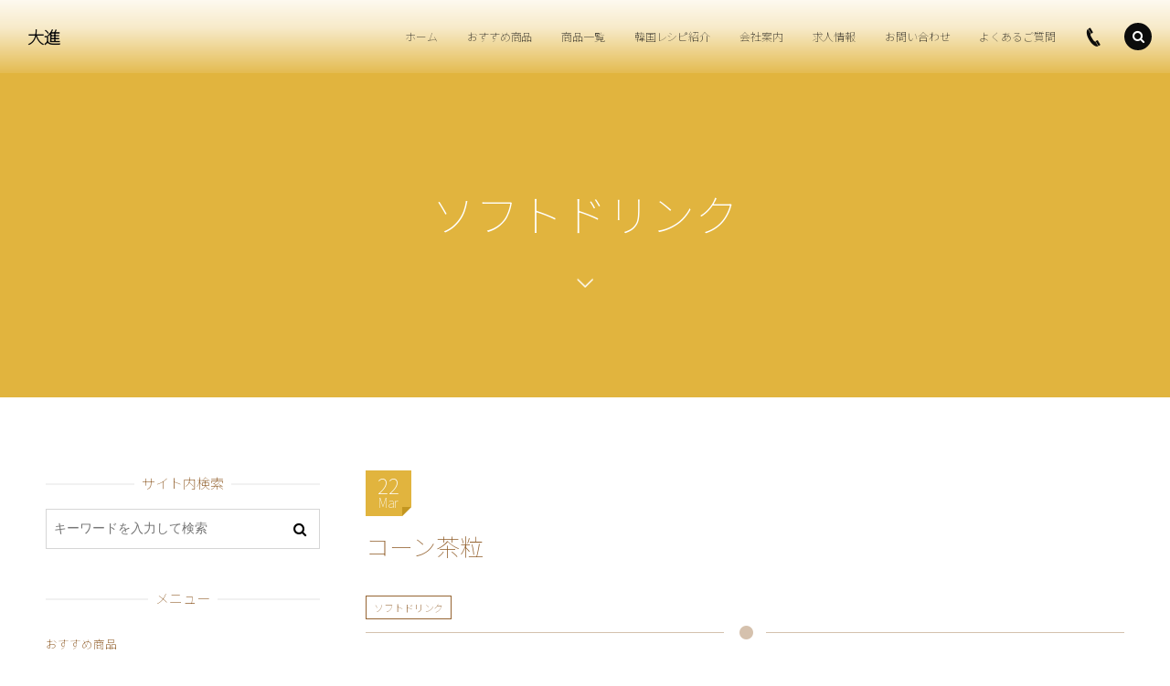

--- FILE ---
content_type: text/html; charset=UTF-8
request_url: https://daishin2013.com/post-4992/
body_size: 12140
content:
<!DOCTYPE html>
<html dir="ltr" lang="ja" prefix="og: https://ogp.me/ns#"><head prefix="og: http://ogp.me/ns# fb: http://ogp.me/ns/fb# article: http://ogp.me/ns/article#"><meta charset="utf-8" />
<meta name="viewport" content="width=device-width,initial-scale=1,minimum-scale=1,user-scalable=yes" /><meta property="og:title" content="コーン茶粒" /><meta property="og:type" content="article" /><meta property="og:url" content="https://daishin2013.com/post-4992/" /><meta property="og:image" content="https://daishin2013.com/wp-content/uploads/pdt_84.jpg" /><meta property="og:image:width" content="2160" /><meta property="og:image:height" content="2160" /><meta property="og:description" content="商品説明 コーン茶粒　1kg" /><meta property="og:site_name" content="大進" /><meta property="fb:app_id" content="459025030828650" /><link rel="canonical" href="https://daishin2013.com/post-4992/" /><title>コーン茶粒 | 大進｜韓国食品､韓国食材</title>

		<!-- All in One SEO 4.9.3 - aioseo.com -->
	<meta name="description" content="商品説明 コーン茶粒 1kg" />
	<meta name="robots" content="max-image-preview:large" />
	<meta name="author" content="管理者"/>
	<meta name="google-site-verification" content="H8DS27Q1gSalN9fBiF6zdiEzlLUrPZ0-pRbDclEUAbg" />
	<link rel="canonical" href="https://daishin2013.com/post-4992/" />
	<meta name="generator" content="All in One SEO (AIOSEO) 4.9.3" />
		<meta property="og:locale" content="ja_JP" />
		<meta property="og:site_name" content="大進｜韓国食品､韓国食材 |" />
		<meta property="og:type" content="article" />
		<meta property="og:title" content="コーン茶粒 | 大進｜韓国食品､韓国食材" />
		<meta property="og:description" content="商品説明 コーン茶粒 1kg" />
		<meta property="og:url" content="https://daishin2013.com/post-4992/" />
		<meta property="article:published_time" content="2020-03-22T01:37:23+00:00" />
		<meta property="article:modified_time" content="2020-04-07T05:12:11+00:00" />
		<meta name="twitter:card" content="summary" />
		<meta name="twitter:title" content="コーン茶粒 | 大進｜韓国食品､韓国食材" />
		<meta name="twitter:description" content="商品説明 コーン茶粒 1kg" />
		<script type="application/ld+json" class="aioseo-schema">
			{"@context":"https:\/\/schema.org","@graph":[{"@type":"Article","@id":"https:\/\/daishin2013.com\/post-4992\/#article","name":"\u30b3\u30fc\u30f3\u8336\u7c92 | \u5927\u9032\uff5c\u97d3\u56fd\u98df\u54c1\uff64\u97d3\u56fd\u98df\u6750","headline":"\u30b3\u30fc\u30f3\u8336\u7c92","author":{"@id":"https:\/\/daishin2013.com\/author\/administrator\/#author"},"publisher":{"@id":"https:\/\/daishin2013.com\/#organization"},"image":{"@type":"ImageObject","url":"https:\/\/daishin2013.com\/wp-content\/uploads\/pdt_84.jpg","width":2160,"height":2160},"datePublished":"2020-03-22T10:37:23+09:00","dateModified":"2020-04-07T14:12:11+09:00","inLanguage":"ja","mainEntityOfPage":{"@id":"https:\/\/daishin2013.com\/post-4992\/#webpage"},"isPartOf":{"@id":"https:\/\/daishin2013.com\/post-4992\/#webpage"},"articleSection":"\u30bd\u30d5\u30c8\u30c9\u30ea\u30f3\u30af"},{"@type":"BreadcrumbList","@id":"https:\/\/daishin2013.com\/post-4992\/#breadcrumblist","itemListElement":[{"@type":"ListItem","@id":"https:\/\/daishin2013.com#listItem","position":1,"name":"\u30db\u30fc\u30e0","item":"https:\/\/daishin2013.com","nextItem":{"@type":"ListItem","@id":"https:\/\/daishin2013.com\/category\/soft-drink\/#listItem","name":"\u30bd\u30d5\u30c8\u30c9\u30ea\u30f3\u30af"}},{"@type":"ListItem","@id":"https:\/\/daishin2013.com\/category\/soft-drink\/#listItem","position":2,"name":"\u30bd\u30d5\u30c8\u30c9\u30ea\u30f3\u30af","item":"https:\/\/daishin2013.com\/category\/soft-drink\/","nextItem":{"@type":"ListItem","@id":"https:\/\/daishin2013.com\/post-4992\/#listItem","name":"\u30b3\u30fc\u30f3\u8336\u7c92"},"previousItem":{"@type":"ListItem","@id":"https:\/\/daishin2013.com#listItem","name":"\u30db\u30fc\u30e0"}},{"@type":"ListItem","@id":"https:\/\/daishin2013.com\/post-4992\/#listItem","position":3,"name":"\u30b3\u30fc\u30f3\u8336\u7c92","previousItem":{"@type":"ListItem","@id":"https:\/\/daishin2013.com\/category\/soft-drink\/#listItem","name":"\u30bd\u30d5\u30c8\u30c9\u30ea\u30f3\u30af"}}]},{"@type":"Organization","@id":"https:\/\/daishin2013.com\/#organization","name":"\u5927\u9032\uff5c\u97d3\u56fd\u98df\u54c1\uff64\u97d3\u56fd\u98df\u6750","url":"https:\/\/daishin2013.com\/"},{"@type":"Person","@id":"https:\/\/daishin2013.com\/author\/administrator\/#author","url":"https:\/\/daishin2013.com\/author\/administrator\/","name":"\u7ba1\u7406\u8005","image":{"@type":"ImageObject","@id":"https:\/\/daishin2013.com\/post-4992\/#authorImage","url":"https:\/\/secure.gravatar.com\/avatar\/b9a125ccdc746c0f11c1700d20f2fe2ffe68e7cb07267973d4626e2355b4a3a0?s=96&d=mm&r=g","width":96,"height":96,"caption":"\u7ba1\u7406\u8005"}},{"@type":"WebPage","@id":"https:\/\/daishin2013.com\/post-4992\/#webpage","url":"https:\/\/daishin2013.com\/post-4992\/","name":"\u30b3\u30fc\u30f3\u8336\u7c92 | \u5927\u9032\uff5c\u97d3\u56fd\u98df\u54c1\uff64\u97d3\u56fd\u98df\u6750","description":"\u5546\u54c1\u8aac\u660e \u30b3\u30fc\u30f3\u8336\u7c92 1kg","inLanguage":"ja","isPartOf":{"@id":"https:\/\/daishin2013.com\/#website"},"breadcrumb":{"@id":"https:\/\/daishin2013.com\/post-4992\/#breadcrumblist"},"author":{"@id":"https:\/\/daishin2013.com\/author\/administrator\/#author"},"creator":{"@id":"https:\/\/daishin2013.com\/author\/administrator\/#author"},"image":{"@type":"ImageObject","url":"https:\/\/daishin2013.com\/wp-content\/uploads\/pdt_84.jpg","@id":"https:\/\/daishin2013.com\/post-4992\/#mainImage","width":2160,"height":2160},"primaryImageOfPage":{"@id":"https:\/\/daishin2013.com\/post-4992\/#mainImage"},"datePublished":"2020-03-22T10:37:23+09:00","dateModified":"2020-04-07T14:12:11+09:00"},{"@type":"WebSite","@id":"https:\/\/daishin2013.com\/#website","url":"https:\/\/daishin2013.com\/","name":"\u5927\u9032\uff5c\u97d3\u56fd\u98df\u54c1\uff64\u97d3\u56fd\u98df\u6750","inLanguage":"ja","publisher":{"@id":"https:\/\/daishin2013.com\/#organization"}}]}
		</script>
		<!-- All in One SEO -->

<link rel="dns-prefetch" href="//connect.facebook.net" /><link rel="dns-prefetch" href="//secure.gravatar.com" /><link rel="dns-prefetch" href="//api.pinterest.com" /><link rel="dns-prefetch" href="//jsoon.digitiminimi.com" /><link rel="dns-prefetch" href="//b.hatena.ne.jp" /><link rel="dns-prefetch" href="//platform.twitter.com" /><meta http-equiv="Last-Modified" content="Tue, 07 Apr. 2020 14:12:11 +0900" /><link rel='dns-prefetch' href='//widgetlogic.org' />
<link rel='dns-prefetch' href='//ajax.googleapis.com' />
<link rel="alternate" type="application/rss+xml" title="大進｜韓国食品､韓国食材 &raquo; フィード" href="https://daishin2013.com/feed/" />
<link rel="alternate" type="application/rss+xml" title="大進｜韓国食品､韓国食材 &raquo; コメントフィード" href="https://daishin2013.com/comments/feed/" />
<link rel="alternate" title="oEmbed (JSON)" type="application/json+oembed" href="https://daishin2013.com/wp-json/oembed/1.0/embed?url=https%3A%2F%2Fdaishin2013.com%2Fpost-4992%2F" />
<link rel="alternate" title="oEmbed (XML)" type="text/xml+oembed" href="https://daishin2013.com/wp-json/oembed/1.0/embed?url=https%3A%2F%2Fdaishin2013.com%2Fpost-4992%2F&#038;format=xml" />
<style id='wp-img-auto-sizes-contain-inline-css' type='text/css'>
img:is([sizes=auto i],[sizes^="auto," i]){contain-intrinsic-size:3000px 1500px}
/*# sourceURL=wp-img-auto-sizes-contain-inline-css */
</style>
<style id='wp-block-library-inline-css' type='text/css'>
:root{--wp-block-synced-color:#7a00df;--wp-block-synced-color--rgb:122,0,223;--wp-bound-block-color:var(--wp-block-synced-color);--wp-editor-canvas-background:#ddd;--wp-admin-theme-color:#007cba;--wp-admin-theme-color--rgb:0,124,186;--wp-admin-theme-color-darker-10:#006ba1;--wp-admin-theme-color-darker-10--rgb:0,107,160.5;--wp-admin-theme-color-darker-20:#005a87;--wp-admin-theme-color-darker-20--rgb:0,90,135;--wp-admin-border-width-focus:2px}@media (min-resolution:192dpi){:root{--wp-admin-border-width-focus:1.5px}}.wp-element-button{cursor:pointer}:root .has-very-light-gray-background-color{background-color:#eee}:root .has-very-dark-gray-background-color{background-color:#313131}:root .has-very-light-gray-color{color:#eee}:root .has-very-dark-gray-color{color:#313131}:root .has-vivid-green-cyan-to-vivid-cyan-blue-gradient-background{background:linear-gradient(135deg,#00d084,#0693e3)}:root .has-purple-crush-gradient-background{background:linear-gradient(135deg,#34e2e4,#4721fb 50%,#ab1dfe)}:root .has-hazy-dawn-gradient-background{background:linear-gradient(135deg,#faaca8,#dad0ec)}:root .has-subdued-olive-gradient-background{background:linear-gradient(135deg,#fafae1,#67a671)}:root .has-atomic-cream-gradient-background{background:linear-gradient(135deg,#fdd79a,#004a59)}:root .has-nightshade-gradient-background{background:linear-gradient(135deg,#330968,#31cdcf)}:root .has-midnight-gradient-background{background:linear-gradient(135deg,#020381,#2874fc)}:root{--wp--preset--font-size--normal:16px;--wp--preset--font-size--huge:42px}.has-regular-font-size{font-size:1em}.has-larger-font-size{font-size:2.625em}.has-normal-font-size{font-size:var(--wp--preset--font-size--normal)}.has-huge-font-size{font-size:var(--wp--preset--font-size--huge)}.has-text-align-center{text-align:center}.has-text-align-left{text-align:left}.has-text-align-right{text-align:right}.has-fit-text{white-space:nowrap!important}#end-resizable-editor-section{display:none}.aligncenter{clear:both}.items-justified-left{justify-content:flex-start}.items-justified-center{justify-content:center}.items-justified-right{justify-content:flex-end}.items-justified-space-between{justify-content:space-between}.screen-reader-text{border:0;clip-path:inset(50%);height:1px;margin:-1px;overflow:hidden;padding:0;position:absolute;width:1px;word-wrap:normal!important}.screen-reader-text:focus{background-color:#ddd;clip-path:none;color:#444;display:block;font-size:1em;height:auto;left:5px;line-height:normal;padding:15px 23px 14px;text-decoration:none;top:5px;width:auto;z-index:100000}html :where(.has-border-color){border-style:solid}html :where([style*=border-top-color]){border-top-style:solid}html :where([style*=border-right-color]){border-right-style:solid}html :where([style*=border-bottom-color]){border-bottom-style:solid}html :where([style*=border-left-color]){border-left-style:solid}html :where([style*=border-width]){border-style:solid}html :where([style*=border-top-width]){border-top-style:solid}html :where([style*=border-right-width]){border-right-style:solid}html :where([style*=border-bottom-width]){border-bottom-style:solid}html :where([style*=border-left-width]){border-left-style:solid}html :where(img[class*=wp-image-]){height:auto;max-width:100%}:where(figure){margin:0 0 1em}html :where(.is-position-sticky){--wp-admin--admin-bar--position-offset:var(--wp-admin--admin-bar--height,0px)}@media screen and (max-width:600px){html :where(.is-position-sticky){--wp-admin--admin-bar--position-offset:0px}}

/*# sourceURL=wp-block-library-inline-css */
</style><style id='global-styles-inline-css' type='text/css'>
:root{--wp--preset--aspect-ratio--square: 1;--wp--preset--aspect-ratio--4-3: 4/3;--wp--preset--aspect-ratio--3-4: 3/4;--wp--preset--aspect-ratio--3-2: 3/2;--wp--preset--aspect-ratio--2-3: 2/3;--wp--preset--aspect-ratio--16-9: 16/9;--wp--preset--aspect-ratio--9-16: 9/16;--wp--preset--color--black: #000000;--wp--preset--color--cyan-bluish-gray: #abb8c3;--wp--preset--color--white: #ffffff;--wp--preset--color--pale-pink: #f78da7;--wp--preset--color--vivid-red: #cf2e2e;--wp--preset--color--luminous-vivid-orange: #ff6900;--wp--preset--color--luminous-vivid-amber: #fcb900;--wp--preset--color--light-green-cyan: #7bdcb5;--wp--preset--color--vivid-green-cyan: #00d084;--wp--preset--color--pale-cyan-blue: #8ed1fc;--wp--preset--color--vivid-cyan-blue: #0693e3;--wp--preset--color--vivid-purple: #9b51e0;--wp--preset--gradient--vivid-cyan-blue-to-vivid-purple: linear-gradient(135deg,rgb(6,147,227) 0%,rgb(155,81,224) 100%);--wp--preset--gradient--light-green-cyan-to-vivid-green-cyan: linear-gradient(135deg,rgb(122,220,180) 0%,rgb(0,208,130) 100%);--wp--preset--gradient--luminous-vivid-amber-to-luminous-vivid-orange: linear-gradient(135deg,rgb(252,185,0) 0%,rgb(255,105,0) 100%);--wp--preset--gradient--luminous-vivid-orange-to-vivid-red: linear-gradient(135deg,rgb(255,105,0) 0%,rgb(207,46,46) 100%);--wp--preset--gradient--very-light-gray-to-cyan-bluish-gray: linear-gradient(135deg,rgb(238,238,238) 0%,rgb(169,184,195) 100%);--wp--preset--gradient--cool-to-warm-spectrum: linear-gradient(135deg,rgb(74,234,220) 0%,rgb(151,120,209) 20%,rgb(207,42,186) 40%,rgb(238,44,130) 60%,rgb(251,105,98) 80%,rgb(254,248,76) 100%);--wp--preset--gradient--blush-light-purple: linear-gradient(135deg,rgb(255,206,236) 0%,rgb(152,150,240) 100%);--wp--preset--gradient--blush-bordeaux: linear-gradient(135deg,rgb(254,205,165) 0%,rgb(254,45,45) 50%,rgb(107,0,62) 100%);--wp--preset--gradient--luminous-dusk: linear-gradient(135deg,rgb(255,203,112) 0%,rgb(199,81,192) 50%,rgb(65,88,208) 100%);--wp--preset--gradient--pale-ocean: linear-gradient(135deg,rgb(255,245,203) 0%,rgb(182,227,212) 50%,rgb(51,167,181) 100%);--wp--preset--gradient--electric-grass: linear-gradient(135deg,rgb(202,248,128) 0%,rgb(113,206,126) 100%);--wp--preset--gradient--midnight: linear-gradient(135deg,rgb(2,3,129) 0%,rgb(40,116,252) 100%);--wp--preset--font-size--small: 13px;--wp--preset--font-size--medium: 20px;--wp--preset--font-size--large: 36px;--wp--preset--font-size--x-large: 42px;--wp--preset--spacing--20: 0.44rem;--wp--preset--spacing--30: 0.67rem;--wp--preset--spacing--40: 1rem;--wp--preset--spacing--50: 1.5rem;--wp--preset--spacing--60: 2.25rem;--wp--preset--spacing--70: 3.38rem;--wp--preset--spacing--80: 5.06rem;--wp--preset--shadow--natural: 6px 6px 9px rgba(0, 0, 0, 0.2);--wp--preset--shadow--deep: 12px 12px 50px rgba(0, 0, 0, 0.4);--wp--preset--shadow--sharp: 6px 6px 0px rgba(0, 0, 0, 0.2);--wp--preset--shadow--outlined: 6px 6px 0px -3px rgb(255, 255, 255), 6px 6px rgb(0, 0, 0);--wp--preset--shadow--crisp: 6px 6px 0px rgb(0, 0, 0);}:where(.is-layout-flex){gap: 0.5em;}:where(.is-layout-grid){gap: 0.5em;}body .is-layout-flex{display: flex;}.is-layout-flex{flex-wrap: wrap;align-items: center;}.is-layout-flex > :is(*, div){margin: 0;}body .is-layout-grid{display: grid;}.is-layout-grid > :is(*, div){margin: 0;}:where(.wp-block-columns.is-layout-flex){gap: 2em;}:where(.wp-block-columns.is-layout-grid){gap: 2em;}:where(.wp-block-post-template.is-layout-flex){gap: 1.25em;}:where(.wp-block-post-template.is-layout-grid){gap: 1.25em;}.has-black-color{color: var(--wp--preset--color--black) !important;}.has-cyan-bluish-gray-color{color: var(--wp--preset--color--cyan-bluish-gray) !important;}.has-white-color{color: var(--wp--preset--color--white) !important;}.has-pale-pink-color{color: var(--wp--preset--color--pale-pink) !important;}.has-vivid-red-color{color: var(--wp--preset--color--vivid-red) !important;}.has-luminous-vivid-orange-color{color: var(--wp--preset--color--luminous-vivid-orange) !important;}.has-luminous-vivid-amber-color{color: var(--wp--preset--color--luminous-vivid-amber) !important;}.has-light-green-cyan-color{color: var(--wp--preset--color--light-green-cyan) !important;}.has-vivid-green-cyan-color{color: var(--wp--preset--color--vivid-green-cyan) !important;}.has-pale-cyan-blue-color{color: var(--wp--preset--color--pale-cyan-blue) !important;}.has-vivid-cyan-blue-color{color: var(--wp--preset--color--vivid-cyan-blue) !important;}.has-vivid-purple-color{color: var(--wp--preset--color--vivid-purple) !important;}.has-black-background-color{background-color: var(--wp--preset--color--black) !important;}.has-cyan-bluish-gray-background-color{background-color: var(--wp--preset--color--cyan-bluish-gray) !important;}.has-white-background-color{background-color: var(--wp--preset--color--white) !important;}.has-pale-pink-background-color{background-color: var(--wp--preset--color--pale-pink) !important;}.has-vivid-red-background-color{background-color: var(--wp--preset--color--vivid-red) !important;}.has-luminous-vivid-orange-background-color{background-color: var(--wp--preset--color--luminous-vivid-orange) !important;}.has-luminous-vivid-amber-background-color{background-color: var(--wp--preset--color--luminous-vivid-amber) !important;}.has-light-green-cyan-background-color{background-color: var(--wp--preset--color--light-green-cyan) !important;}.has-vivid-green-cyan-background-color{background-color: var(--wp--preset--color--vivid-green-cyan) !important;}.has-pale-cyan-blue-background-color{background-color: var(--wp--preset--color--pale-cyan-blue) !important;}.has-vivid-cyan-blue-background-color{background-color: var(--wp--preset--color--vivid-cyan-blue) !important;}.has-vivid-purple-background-color{background-color: var(--wp--preset--color--vivid-purple) !important;}.has-black-border-color{border-color: var(--wp--preset--color--black) !important;}.has-cyan-bluish-gray-border-color{border-color: var(--wp--preset--color--cyan-bluish-gray) !important;}.has-white-border-color{border-color: var(--wp--preset--color--white) !important;}.has-pale-pink-border-color{border-color: var(--wp--preset--color--pale-pink) !important;}.has-vivid-red-border-color{border-color: var(--wp--preset--color--vivid-red) !important;}.has-luminous-vivid-orange-border-color{border-color: var(--wp--preset--color--luminous-vivid-orange) !important;}.has-luminous-vivid-amber-border-color{border-color: var(--wp--preset--color--luminous-vivid-amber) !important;}.has-light-green-cyan-border-color{border-color: var(--wp--preset--color--light-green-cyan) !important;}.has-vivid-green-cyan-border-color{border-color: var(--wp--preset--color--vivid-green-cyan) !important;}.has-pale-cyan-blue-border-color{border-color: var(--wp--preset--color--pale-cyan-blue) !important;}.has-vivid-cyan-blue-border-color{border-color: var(--wp--preset--color--vivid-cyan-blue) !important;}.has-vivid-purple-border-color{border-color: var(--wp--preset--color--vivid-purple) !important;}.has-vivid-cyan-blue-to-vivid-purple-gradient-background{background: var(--wp--preset--gradient--vivid-cyan-blue-to-vivid-purple) !important;}.has-light-green-cyan-to-vivid-green-cyan-gradient-background{background: var(--wp--preset--gradient--light-green-cyan-to-vivid-green-cyan) !important;}.has-luminous-vivid-amber-to-luminous-vivid-orange-gradient-background{background: var(--wp--preset--gradient--luminous-vivid-amber-to-luminous-vivid-orange) !important;}.has-luminous-vivid-orange-to-vivid-red-gradient-background{background: var(--wp--preset--gradient--luminous-vivid-orange-to-vivid-red) !important;}.has-very-light-gray-to-cyan-bluish-gray-gradient-background{background: var(--wp--preset--gradient--very-light-gray-to-cyan-bluish-gray) !important;}.has-cool-to-warm-spectrum-gradient-background{background: var(--wp--preset--gradient--cool-to-warm-spectrum) !important;}.has-blush-light-purple-gradient-background{background: var(--wp--preset--gradient--blush-light-purple) !important;}.has-blush-bordeaux-gradient-background{background: var(--wp--preset--gradient--blush-bordeaux) !important;}.has-luminous-dusk-gradient-background{background: var(--wp--preset--gradient--luminous-dusk) !important;}.has-pale-ocean-gradient-background{background: var(--wp--preset--gradient--pale-ocean) !important;}.has-electric-grass-gradient-background{background: var(--wp--preset--gradient--electric-grass) !important;}.has-midnight-gradient-background{background: var(--wp--preset--gradient--midnight) !important;}.has-small-font-size{font-size: var(--wp--preset--font-size--small) !important;}.has-medium-font-size{font-size: var(--wp--preset--font-size--medium) !important;}.has-large-font-size{font-size: var(--wp--preset--font-size--large) !important;}.has-x-large-font-size{font-size: var(--wp--preset--font-size--x-large) !important;}
/*# sourceURL=global-styles-inline-css */
</style>

<style id='classic-theme-styles-inline-css' type='text/css'>
/*! This file is auto-generated */
.wp-block-button__link{color:#fff;background-color:#32373c;border-radius:9999px;box-shadow:none;text-decoration:none;padding:calc(.667em + 2px) calc(1.333em + 2px);font-size:1.125em}.wp-block-file__button{background:#32373c;color:#fff;text-decoration:none}
/*# sourceURL=/wp-includes/css/classic-themes.min.css */
</style>
<link rel='stylesheet' id='block-widget-css' href='https://daishin2013.com/wp-content/plugins/widget-logic/block_widget/css/widget.css?ver=1768253457' type='text/css' media='all' />
<link rel='stylesheet' id='contact-form-7-css' href='https://daishin2013.com/wp-content/plugins/contact-form-7/includes/css/styles.css?ver=5.9.6' type='text/css' media='all' />
<style id='contact-form-7-inline-css' type='text/css'>
.wpcf7 .wpcf7-recaptcha iframe {margin-bottom: 0;}.wpcf7 .wpcf7-recaptcha[data-align="center"] > div {margin: 0 auto;}.wpcf7 .wpcf7-recaptcha[data-align="right"] > div {margin: 0 0 0 auto;}
/*# sourceURL=contact-form-7-inline-css */
</style>
<link rel='stylesheet' id='dp-wp-block-library-css' href='https://daishin2013.com/wp-content/themes/dp-macchiato/css/wp-blocks.css?ver=2.2.7.1' type='text/css' media='all' />
<link rel='stylesheet' id='digipress-css' href='https://daishin2013.com/wp-content/themes/dp-macchiato/css/style.css?ver=20240620014040' type='text/css' media='all' />
<link rel='stylesheet' id='wow-css' href='https://daishin2013.com/wp-content/themes/dp-macchiato/css/animate.css?ver=2.2.7.1' type='text/css' media='all' />
<link rel='stylesheet' id='dp-visual-css' href='https://daishin2013.com/wp-content/uploads/digipress/macchiato/css/visual-custom.css?ver=20240620003658' type='text/css' media='all' />
<script src="https://ajax.googleapis.com/ajax/libs/jquery/3.6.0/jquery.min.js?ver=6.9" id="jquery-js"></script>
<link rel="https://api.w.org/" href="https://daishin2013.com/wp-json/" /><link rel="alternate" title="JSON" type="application/json" href="https://daishin2013.com/wp-json/wp/v2/posts/4992" /><link rel="EditURI" type="application/rsd+xml" title="RSD" href="https://daishin2013.com/xmlrpc.php?rsd" />
<link rel='shortlink' href='https://daishin2013.com/?p=4992' />
<link rel="preconnect" href="https://fonts.gstatic.com" /><link href="https://fonts.googleapis.com/css2?family=Noto+Sans+JP:wght@100&display=swap" rel="stylesheet" /><script>j$=jQuery;</script><link href="https://fonts.googleapis.com/css?family=Satisfy" rel="stylesheet" /></head><body class="wp-singular post-template-default single single-post postid-4992 single-format-standard wp-theme-dp-macchiato main-body" data-ct-sns-cache="true" data-ct-sns-cache-time="86400000"><header id="header_container" class="header_container pc has_search"><div class="h_group"><h1 class="hd_title txt no-cap wow fadeInDown"><a href="https://daishin2013.com/" title="大進｜韓国食品､韓国食材">大進</a></h1></div><div class="r_block"><nav id="global_menu_nav" class="global_menu_nav wow fadeInDown" data-wow-delay="0.3s"><ul id="global_menu_ul" class=""><li id="menu-item-4365" class="menu-item menu-item-type-custom menu-item-object-custom menu-item-home"><a href="https://daishin2013.com/" class="menu-link"><span class="menu-title">ホーム</span><span class="gnav-bd"></span></a></li>
<li id="menu-item-4186" class="menu-item menu-item-type-post_type menu-item-object-page menu-item-has-children"><a href="https://daishin2013.com/recommended/" class="menu-link"><span class="menu-title">おすすめ商品</span><span class="gnav-bd"></span></a>
<ul class="sub-menu">
	<li id="menu-item-4262" class="menu-item menu-item-type-custom menu-item-object-custom"><a href="https://daishin2013.com/recommended#reco1" class="menu-link"><span class="menu-title">純農園玉キムチ</span></a></li>
	<li id="menu-item-4263" class="menu-item menu-item-type-custom menu-item-object-custom"><a href="https://daishin2013.com/recommended#reco2" class="menu-link"><span class="menu-title">エゴマの葉</span></a></li>
	<li id="menu-item-4264" class="menu-item menu-item-type-custom menu-item-object-custom"><a href="https://daishin2013.com/recommended#reco3" class="menu-link"><span class="menu-title">サンチュ</span></a></li>
	<li id="menu-item-4265" class="menu-item menu-item-type-custom menu-item-object-custom"><a href="https://daishin2013.com/recommended#reco4" class="menu-link"><span class="menu-title">チャメ</span></a></li>
</ul>
</li>
<li id="menu-item-4626" class="menu-item menu-item-type-post_type menu-item-object-page menu-item-has-children"><a href="https://daishin2013.com/product/" class="menu-link"><span class="menu-title">商品一覧</span><span class="gnav-bd"></span></a>
<ul class="sub-menu">
	<li id="menu-item-4254" class="menu-item menu-item-type-taxonomy menu-item-object-category"><a href="https://daishin2013.com/category/kimchi/" class="menu-link"><span class="menu-title">キムチ</span></a></li>
	<li id="menu-item-4260" class="menu-item menu-item-type-taxonomy menu-item-object-category"><a href="https://daishin2013.com/category/liquor/" class="menu-link"><span class="menu-title">酒類</span></a></li>
	<li id="menu-item-4255" class="menu-item menu-item-type-taxonomy menu-item-object-category current-post-ancestor current-menu-parent current-post-parent"><a href="https://daishin2013.com/category/soft-drink/" class="menu-link"><span class="menu-title">ソフトドリンク</span></a></li>
	<li id="menu-item-4253" class="menu-item menu-item-type-taxonomy menu-item-object-category"><a href="https://daishin2013.com/category/snacks/" class="menu-link"><span class="menu-title">お菓子</span></a></li>
	<li id="menu-item-4261" class="menu-item menu-item-type-taxonomy menu-item-object-category"><a href="https://daishin2013.com/category/noodles/" class="menu-link"><span class="menu-title">麺類</span></a></li>
	<li id="menu-item-4266" class="menu-item menu-item-type-taxonomy menu-item-object-category"><a href="https://daishin2013.com/category/dry/" class="menu-link"><span class="menu-title">乾物</span></a></li>
	<li id="menu-item-4577" class="menu-item menu-item-type-taxonomy menu-item-object-category"><a href="https://daishin2013.com/category/kona/" class="menu-link"><span class="menu-title">粉もの</span></a></li>
	<li id="menu-item-4256" class="menu-item menu-item-type-taxonomy menu-item-object-category"><a href="https://daishin2013.com/category/retort/" class="menu-link"><span class="menu-title">レトルト・素</span></a></li>
	<li id="menu-item-4576" class="menu-item menu-item-type-taxonomy menu-item-object-category"><a href="https://daishin2013.com/category/seasning/" class="menu-link"><span class="menu-title">調味料・ジャム</span></a></li>
	<li id="menu-item-4259" class="menu-item menu-item-type-taxonomy menu-item-object-category"><a href="https://daishin2013.com/category/vege/" class="menu-link"><span class="menu-title">農作物</span></a></li>
	<li id="menu-item-4267" class="menu-item menu-item-type-taxonomy menu-item-object-category"><a href="https://daishin2013.com/category/seafood/" class="menu-link"><span class="menu-title">海産物</span></a></li>
	<li id="menu-item-4578" class="menu-item menu-item-type-taxonomy menu-item-object-category"><a href="https://daishin2013.com/category/ather/" class="menu-link"><span class="menu-title">その他</span></a></li>
</ul>
</li>
<li id="menu-item-4215" class="menu-item menu-item-type-post_type menu-item-object-page"><a href="https://daishin2013.com/recipe/" class="menu-link"><span class="menu-title">韓国レシピ紹介</span><span class="gnav-bd"></span></a></li>
<li id="menu-item-4188" class="menu-item menu-item-type-post_type menu-item-object-page"><a href="https://daishin2013.com/company/" class="menu-link"><span class="menu-title">会社案内</span><span class="gnav-bd"></span></a></li>
<li id="menu-item-4187" class="menu-item menu-item-type-post_type menu-item-object-page"><a href="https://daishin2013.com/recruit/" class="menu-link"><span class="menu-title">求人情報</span><span class="gnav-bd"></span></a></li>
<li id="menu-item-4314" class="menu-item menu-item-type-post_type menu-item-object-page menu-item-has-children"><a href="https://daishin2013.com/contact-2/" class="menu-link"><span class="menu-title">お問い合わせ</span><span class="gnav-bd"></span></a>
<ul class="sub-menu">
	<li id="menu-item-4345" class="menu-item menu-item-type-post_type menu-item-object-page"><a href="https://daishin2013.com/policy/" class="menu-link"><span class="menu-title">プライバシーポリシー</span></a></li>
</ul>
</li>
<li id="menu-item-4341" class="menu-item menu-item-type-post_type menu-item-object-page"><a href="https://daishin2013.com/faq/" class="menu-link"><span class="menu-title">よくあるご質問</span><span class="gnav-bd"></span></a></li>
</ul></nav><div id="hd_misc_div" class="hd_misc_div wow fadeInDown" data-wow-delay="0.3s"><div id="hd_tel"><a href="tel:012-345-6789" class="icon-phone"><span>012-345-6789</span></a></div></div></div><div id="expand_float_menu" class="expand_float_menu wow fadeInDown" data-wow-delay="0.3s"><i class="icon-menu"></i></div></header><div id="container" class="dp-container pc clearfix singular"><section class="ct-hd term-color66"><div class="ct-whole"><h2 class="hd-title plx" data-sr="enter top move 20px reset"><span>ソフトドリンク</span></h2><div class="title-desc plx" data-sr="enter bottom move 15px wait 0.2s reset"><i class="hd-arrow icon-down-open"></i></div></div></section><div class="content-wrap incontainer clearfix singular">
<div id="content" class="content two-col left"><article id="post-4992" class="single-article post-4992 post type-post status-publish format-standard has-post-thumbnail category-soft-drink"><header class="sb-left two-col"><div class="meta meta-date wow fadeInLeft"><time datetime="2020-03-22T10:37:23+09:00" class="updated"><span class="date_day_double">22</span><span class="date_month_en">Mar</span></time></div><h1 class="entry-title single-title wow fadeInLeft"><span>コーン茶粒</span></h1><div class="single_post_meta icon-dot"><div class="first_row clearfix"><div class="meta meta-cat"><a href="https://daishin2013.com/category/soft-drink/" rel="tag" class="item-link term-color66">ソフトドリンク</a></div></div></div></header><div class="entry entry-content"><div class="eyecatch-under-title wow fadeInUp"><img src="https://daishin2013.com/wp-content/uploads/pdt_84.jpg" class="wp-post-image aligncenter" alt="コーン茶粒" width="1200" height="1200" /></div><p><img decoding="async" src="https://daishin2013.com/wp-content/uploads/pdt_84.jpg" alt="コーン茶粒" class="aligncente" /></p>
<h2>商品説明</h2>
<p>コーン茶粒　1kg</p>
</div><footer class="single_post_meta bottom icon-dot"><div class="loop-share-num ct-shares" data-url="https://daishin2013.com/post-4992/"><div class="sitem bg-likes ct-fb"><a href="https://www.facebook.com/sharer/sharer.php?u=https%3A%2F%2Fdaishin2013.com%2Fpost-4992%2F&t=%E3%82%B3%E3%83%BC%E3%83%B3%E8%8C%B6%E7%B2%92+%7C+%E5%A4%A7%E9%80%B2%EF%BD%9C%E9%9F%93%E5%9B%BD%E9%A3%9F%E5%93%81%EF%BD%A4%E9%9F%93%E5%9B%BD%E9%A3%9F%E6%9D%90" target="_blank" rel="nofollow"><i class="share-icon icon-facebook"></i><span class="share-num"></span></a></div><div class="sitem bg-tweets ct-tw"><a href="https://twitter.com/intent/tweet?original_referer=https%3A%2F%2Fdaishin2013.com%2Fpost-4992%2F&url=https%3A%2F%2Fdaishin2013.com%2Fpost-4992%2F&text=%E3%82%B3%E3%83%BC%E3%83%B3%E8%8C%B6%E7%B2%92+%7C+%E5%A4%A7%E9%80%B2%EF%BD%9C%E9%9F%93%E5%9B%BD%E9%A3%9F%E5%93%81%EF%BD%A4%E9%9F%93%E5%9B%BD%E9%A3%9F%E6%9D%90" target="_blank" rel="nofollow"><i class="share-icon icon-twitter"></i><span class="share-num"></span></a></div><div class="sitem bg-hatebu ct-hb"><a href="http://b.hatena.ne.jp/add?mode=confirm&url=https%3A%2F%2Fdaishin2013.com%2Fpost-4992%2F&title=%E3%82%B3%E3%83%BC%E3%83%B3%E8%8C%B6%E7%B2%92+%7C+%E5%A4%A7%E9%80%B2%EF%BD%9C%E9%9F%93%E5%9B%BD%E9%A3%9F%E5%93%81%EF%BD%A4%E9%9F%93%E5%9B%BD%E9%A3%9F%E6%9D%90" target="_blank" rel="nofollow"><i class="share-icon icon-hatebu"></i><span class="share-num"></span></a></div><div class="sitem bg-pinterest ct-pr"><a href="//www.pinterest.com/pin/create/button/?url=https%3A%2F%2Fdaishin2013.com%2Fpost-4992%2F&media=https%3A%2F%2Fdaishin2013.com%2Fwp-content%2Fuploads%2Fpdt_84-1024x1024.jpg&description=%E5%95%86%E5%93%81%E8%AA%AC%E6%98%8E+%E3%82%B3%E3%83%BC%E3%83%B3%E8%8C%B6%E7%B2%92%E3%80%801kg" rel="nofollow" target="_blank"><i class="share-icon icon-pinterest"></i><span class="share-num"></span></a></div><div class="sitem bg-pocket ct-pk"><a href="https://getpocket.com/edit?url=https%3A%2F%2Fdaishin2013.com%2Fpost-4992%2F" target="_blank"><i class="share-icon icon-pocket"></i><span class="share-num">0</span></a></div><div class="sitem bg-evernote"><a href="https://www.evernote.com/noteit.action?url=https%3A%2F%2Fdaishin2013.com%2Fpost-4992%2F&title=%E3%82%B3%E3%83%BC%E3%83%B3%E8%8C%B6%E7%B2%92+%7C+%E5%A4%A7%E9%80%B2%EF%BD%9C%E9%9F%93%E5%9B%BD%E9%A3%9F%E5%93%81%EF%BD%A4%E9%9F%93%E5%9B%BD%E9%A3%9F%E6%9D%90" target="_blank"><i class="share-icon icon-evernote"></i><span class="share-num"><span class="icon-attach"></span></span></a></div><div class="sitem bg-feedly"><a href="https://feedly.com/i/subscription/feed/https%3A%2F%2Fdaishin2013.com%2Ffeed%2F" target="_blank" rel="nofollow"><i class="share-icon icon-feedly"></i><span class="share-num">1</span></a></div><div class="sitem bg-line"><a href="https://lineit.line.me/share/ui?url=https%3A%2F%2Fdaishin2013.com%2Fpost-4992%2F" target="_blank" rel="nofollow"><i class="share-icon icon-line"></i><span class="share-num"><i class="icon-email"></i></span></a></div></div><div class="first_row"><div class="meta meta-cat"><a href="https://daishin2013.com/category/soft-drink/" rel="tag" class="item-link term-color66">ソフトドリンク</a></div></div><div class="second_row"><div class="meta meta-date"><time datetime="2020-03-22T10:37:23+09:00" class="published icon-clock eng"><span class="date_month_en_full">March</span> <span class="date_day">22</span>, <span class="date_year">2020</span></time><time datetime="2020-04-07T14:12:11+09:00" class="updated icon-update eng"><span class="date_month_en_full">April</span> <span class="date_day">7</span>, <span class="date_year">2020</span></time></div><div class="meta meta-author vcard"><a href="https://daishin2013.com/author/administrator/" rel="author" title="Show articles of this user." class="fn"><img alt='avatar' src='https://secure.gravatar.com/avatar/b9a125ccdc746c0f11c1700d20f2fe2ffe68e7cb07267973d4626e2355b4a3a0?s=30&#038;d=mm&#038;r=g' srcset='https://secure.gravatar.com/avatar/b9a125ccdc746c0f11c1700d20f2fe2ffe68e7cb07267973d4626e2355b4a3a0?s=60&#038;d=mm&#038;r=g 2x' class='avatar avatar-30 photo' height='30' width='30' loading='lazy' decoding='async'/><span class="name">管理者</span></a></div></div></footer><div itemscope itemtype="http://data-vocabulary.org/Person" class="author_info"><div class="author_col one  wow fadeInLeft"><a href="https://daishin2013.com/author/administrator/" rel="author" class="author_img"><img alt='avatar' src='https://secure.gravatar.com/avatar/b9a125ccdc746c0f11c1700d20f2fe2ffe68e7cb07267973d4626e2355b4a3a0?s=240&#038;d=mm&#038;r=g' srcset='https://secure.gravatar.com/avatar/b9a125ccdc746c0f11c1700d20f2fe2ffe68e7cb07267973d4626e2355b4a3a0?s=480&#038;d=mm&#038;r=g 2x' class='avatar avatar-240 photo' height='240' width='240'  itemprop="photo" loading='lazy' decoding='async'/></a></div><div class="author_col two  wow fadeInRight"><div class="author_roles"><span itemprop="name" class="author_name">管理者</span></div></div><div class="author_col three"></div><div class=" wow fadeInUp"></div><div class="dp_related_posts clearfix horizontal two-col"><ul><li class="clearfix wow fadeInUp"><div class="widget-post-thumb"><a href="https://daishin2013.com/post-5153/" title="貝ダシダ" class="thumb-link"><figure class="post-thumb" style="background-image:url('https://daishin2013.com/wp-content/uploads/pdt_136-500x308.jpg');"></figure></a></div><div class="excerpt_div has_thumb"><div class="meta-date"><time datetime="2020-04-07T13:19:15+09:00">2020年4月7日</time></div><h4 class="entry-title"><a href="https://daishin2013.com/post-5153/" title="貝ダシダ" class="item-link">貝ダシダ</a></h4><div class="meta-cat"><a href="https://daishin2013.com/category/seasning/" rel="tag" class="item-link term-color78">調味料・ジャム</a></div></div></li><li class="clearfix wow fadeInUp"><div class="widget-post-thumb"><a href="https://daishin2013.com/post-5131/" title="各種　缶ジュース" class="thumb-link"><figure class="post-thumb" style="background-image:url('https://daishin2013.com/wp-content/uploads/pdt_139-500x308.jpg');"></figure></a></div><div class="excerpt_div has_thumb"><div class="meta-date"><time datetime="2020-04-07T12:08:44+09:00">2020年4月7日</time></div><h4 class="entry-title"><a href="https://daishin2013.com/post-5131/" title="各種　缶ジュース" class="item-link">各種　缶ジュース</a></h4><div class="meta-cat"><a href="https://daishin2013.com/category/soft-drink/" rel="tag" class="item-link term-color66">ソフトドリンク</a></div></div></li><li class="clearfix wow fadeInUp"><div class="widget-post-thumb"><a href="https://daishin2013.com/post-5066/" title="ハニーバターチップ" class="thumb-link"><figure class="post-thumb" style="background-image:url('https://daishin2013.com/wp-content/uploads/pdt_125-500x308.jpg');"></figure></a></div><div class="excerpt_div has_thumb"><div class="meta-date"><time datetime="2020-04-07T11:25:22+09:00">2020年4月7日</time></div><h4 class="entry-title"><a href="https://daishin2013.com/post-5066/" title="ハニーバターチップ" class="item-link">ハニーバターチップ</a></h4><div class="meta-cat"><a href="https://daishin2013.com/category/snacks/" rel="tag" class="item-link term-color67">お菓子</a></div></div></li><li class="clearfix wow fadeInUp"><div class="widget-post-thumb"><a href="https://daishin2013.com/post-5035/" title="サムゲタン用　材料" class="thumb-link"><figure class="post-thumb" style="background-image:url('https://daishin2013.com/wp-content/uploads/pdt_121-500x308.jpg');"></figure></a></div><div class="excerpt_div has_thumb"><h4 class="entry-title"><a href="https://daishin2013.com/post-5035/" title="サムゲタン用　材料" class="item-link">サムゲタン用　材料</a></h4><div class="meta-cat"><a href="https://daishin2013.com/category/retort/" rel="tag" class="item-link term-color69">レトルト・素</a></div></div></li><li class="clearfix wow fadeInUp"><div class="widget-post-thumb"><a href="https://daishin2013.com/post-4979/" title="メクソン　チヂミ粉" class="thumb-link"><figure class="post-thumb" style="background-image:url('https://daishin2013.com/wp-content/uploads/pdt_116-500x308.jpg');"></figure></a></div><div class="excerpt_div has_thumb"><div class="meta-date"><time datetime="2020-04-07T10:32:20+09:00">2020年4月7日</time></div><h4 class="entry-title"><a href="https://daishin2013.com/post-4979/" title="メクソン　チヂミ粉" class="item-link">メクソン　チヂミ粉</a></h4><div class="meta-cat"><a href="https://daishin2013.com/category/kona/" rel="tag" class="item-link term-color79">粉もの</a></div></div></li><li class="clearfix wow fadeInUp"><div class="widget-post-thumb"><a href="https://daishin2013.com/post-4965/" title="各種　焼酎" class="thumb-link"><figure class="post-thumb" style="background-image:url('https://daishin2013.com/wp-content/uploads/pdt_115-500x308.jpg');"></figure></a></div><div class="excerpt_div has_thumb"><div class="meta-date"><time datetime="2020-04-07T10:28:10+09:00">2020年4月7日</time></div><h4 class="entry-title"><a href="https://daishin2013.com/post-4965/" title="各種　焼酎" class="item-link">各種　焼酎</a></h4><div class="meta-cat"><a href="https://daishin2013.com/category/liquor/" rel="tag" class="item-link term-color71">酒類</a></div></div></li></ul><div class="more-entry-link"><a href="https://daishin2013.com/author/administrator/" rel="author" title="Show articles of this user."><span>管理者の記事一覧</span></a></div></div></div></article><aside class="dp_related_posts clearfix horizontal two-col has_thumb"><h3 class="inside-title wow fadeInLeft"><span>You might also like</span></h3><ul><li class="clearfix wow fadeInUp"><div class="widget-post-thumb"><a href="https://daishin2013.com/post-5131/" class="thumb-link"><figure class="post-thumb" style="background-image:url('https://daishin2013.com/wp-content/uploads/pdt_139-500x308.jpg');"></figure></a></div><div class="excerpt_div has_thumb"><h4 class="entry-title"><a href="https://daishin2013.com/post-5131/" class="item-link">各種　缶ジュース</a></h4><div class="meta-cat"><a href="https://daishin2013.com/category/soft-drink/" rel="tag" class="item-link term-color66">ソフトドリンク</a></div></div></li><li class="clearfix wow fadeInUp"><div class="widget-post-thumb"><a href="https://daishin2013.com/post-5139/" class="thumb-link"><figure class="post-thumb" style="background-image:url('https://daishin2013.com/wp-content/uploads/pdt_47-500x308.jpg');"></figure></a></div><div class="excerpt_div has_thumb"><h4 class="entry-title"><a href="https://daishin2013.com/post-5139/" class="item-link">ドゥングレ茶</a></h4><div class="meta-cat"><a href="https://daishin2013.com/category/soft-drink/" rel="tag" class="item-link term-color66">ソフトドリンク</a></div></div></li><li class="clearfix wow fadeInUp"><div class="widget-post-thumb"><a href="https://daishin2013.com/post-5053/" class="thumb-link"><figure class="post-thumb" style="background-image:url('https://daishin2013.com/wp-content/uploads/pdt_97-500x308.jpg');"></figure></a></div><div class="excerpt_div has_thumb"><h4 class="entry-title"><a href="https://daishin2013.com/post-5053/" class="item-link">ポロロジュース</a></h4><div class="meta-cat"><a href="https://daishin2013.com/category/soft-drink/" rel="tag" class="item-link term-color66">ソフトドリンク</a></div></div></li><li class="clearfix wow fadeInUp"><div class="widget-post-thumb"><a href="https://daishin2013.com/post-5047/" class="thumb-link"><figure class="post-thumb" style="background-image:url('https://daishin2013.com/wp-content/uploads/pdt_96-500x308.jpg');"></figure></a></div><div class="excerpt_div has_thumb"><h4 class="entry-title"><a href="https://daishin2013.com/post-5047/" class="item-link">マキシム　コーヒーミックス</a></h4><div class="meta-cat"><a href="https://daishin2013.com/category/soft-drink/" rel="tag" class="item-link term-color66">ソフトドリンク</a></div></div></li><li class="clearfix wow fadeInUp"><div class="widget-post-thumb"><a href="https://daishin2013.com/post-5086/" class="thumb-link"><figure class="post-thumb" style="background-image:url('https://daishin2013.com/wp-content/uploads/pdt_38-500x308.jpg');"></figure></a></div><div class="excerpt_div has_thumb"><h4 class="entry-title"><a href="https://daishin2013.com/post-5086/" class="item-link">各種　ソフトドリンク</a></h4><div class="meta-cat"><a href="https://daishin2013.com/category/soft-drink/" rel="tag" class="item-link term-color66">ソフトドリンク</a></div></div></li><li class="clearfix wow fadeInUp"><div class="widget-post-thumb"><a href="https://daishin2013.com/post-4930/" class="thumb-link"><figure class="post-thumb" style="background-image:url('https://daishin2013.com/wp-content/uploads/pdt_113-500x308.jpg');"></figure></a></div><div class="excerpt_div has_thumb"><h4 class="entry-title"><a href="https://daishin2013.com/post-4930/" class="item-link">各種　ジュース・お茶</a></h4><div class="meta-cat"><a href="https://daishin2013.com/category/soft-drink/" rel="tag" class="item-link term-color66">ソフトドリンク</a></div></div></li></ul></aside><div class="single-nav  two-col"><ul class="clearfix"><li class="left"><a href="https://daishin2013.com/post-4920/" title="農心　チャパゲティ" class="tooltip"><i class="icon-double-angle-left"></i>Prev</a></li><li class="right"><a href="https://daishin2013.com/post-4851/" title="バターワッフル" class="tooltip">Next<i class="icon-double-angle-right"></i></a></li></ul></div><section id="comments_area">
<div class="dp_fb_comments_div"><h3 class="inside-title wow fadeInLeft"><span class="title">Comment on Facebook</span></h3><div class="fb-comments" data-href="https://daishin2013.com/post-4992/" data-num-posts="10" data-width="100%"></div></div></section></div><aside id="sidebar" class="sidebar left first">
<div id="dpwidgetsearch-2" class="widget-box dp_search_form slider_fx"><h1 class="wd-title"><span>サイト内検索</span></h1><form role="search" method="get" class="search-form no-params" target="_top" action="https://daishin2013.com/"><div class="words-area"><label><span class="screen-reader-text">検索</span><input type="search" class="search-field" placeholder="キーワードを入力して検索" value="" name="s" title="検索" required /></label><button type="submit" class="search-btn"><i class="icon-search"></i></button></div></form></div><div id="pages-3" class="widget-box widget_pages slider_fx"><h1 class="wd-title"><span>メニュー</span></h1>
			<ul>
				<li class="page_item page-item-4149"><a href="https://daishin2013.com/recommended/">おすすめ商品</a></li>
<li class="page_item page-item-4302"><a href="https://daishin2013.com/contact-2/">お問い合わせ</a></li>
<li class="page_item page-item-4342"><a href="https://daishin2013.com/policy/">プライバシーポリシー</a></li>
<li class="page_item page-item-4325"><a href="https://daishin2013.com/faq/">よくあるご質問</a></li>
<li class="page_item page-item-4121"><a href="https://daishin2013.com/company/">会社案内</a></li>
<li class="page_item page-item-4617"><a href="https://daishin2013.com/product/">商品一覧</a></li>
<li class="page_item page-item-4136"><a href="https://daishin2013.com/recruit/">求人情報</a></li>
<li class="page_item page-item-4195"><a href="https://daishin2013.com/recipe/">韓国レシピ紹介</a></li>
			</ul>

			</div><div id="categories-2" class="widget-box widget_categories slider_fx"><h1 class="wd-title"><span>商品カテゴリー</span></h1>
			<ul>
					<li class="cat-item cat-item-79"><a href="https://daishin2013.com/category/kona/" >粉もの</a>
</li>
	<li class="cat-item cat-item-78"><a href="https://daishin2013.com/category/seasning/" >調味料・ジャム</a>
</li>
	<li class="cat-item cat-item-76"><a href="https://daishin2013.com/category/dry/" >乾物</a>
</li>
	<li class="cat-item cat-item-75"><a href="https://daishin2013.com/category/seafood/" >海産物</a>
</li>
	<li class="cat-item cat-item-71"><a href="https://daishin2013.com/category/liquor/" >酒類</a>
</li>
	<li class="cat-item cat-item-69"><a href="https://daishin2013.com/category/retort/" >レトルト・素</a>
</li>
	<li class="cat-item cat-item-68"><a href="https://daishin2013.com/category/noodles/" >麺類</a>
</li>
	<li class="cat-item cat-item-67"><a href="https://daishin2013.com/category/snacks/" >お菓子</a>
</li>
	<li class="cat-item cat-item-66 current-cat"><a href="https://daishin2013.com/category/soft-drink/" >ソフトドリンク</a>
</li>
	<li class="cat-item cat-item-65"><a href="https://daishin2013.com/category/kimchi/" >キムチ</a>
</li>
			</ul>

			</div></aside></div><footer id="footer" class="clearfix">
<div class="ft-container"><ul id="footer_menu_ul" class=" wow fadeInDown"><li id="menu-item-4346" class="menu-item menu-item-type-custom menu-item-object-custom menu-item-home"><a href="https://daishin2013.com/" class="menu-link"><span class="menu-title">ホーム</span></a></li>
<li id="menu-item-4347" class="menu-item menu-item-type-post_type menu-item-object-page"><a href="https://daishin2013.com/recommended/" class="menu-link"><span class="menu-title">おすすめ商品</span></a></li>
<li id="menu-item-4352" class="menu-item menu-item-type-post_type menu-item-object-page"><a href="https://daishin2013.com/?page_id=4216" class="menu-link"><span class="menu-title">商品一覧</span></a></li>
<li id="menu-item-4354" class="menu-item menu-item-type-post_type menu-item-object-page"><a href="https://daishin2013.com/recipe/" class="menu-link"><span class="menu-title">韓国レシピ紹介</span></a></li>
<li id="menu-item-4351" class="menu-item menu-item-type-post_type menu-item-object-page"><a href="https://daishin2013.com/company/" class="menu-link"><span class="menu-title">会社案内</span></a></li>
<li id="menu-item-4353" class="menu-item menu-item-type-post_type menu-item-object-page"><a href="https://daishin2013.com/recruit/" class="menu-link"><span class="menu-title">求人情報</span></a></li>
<li id="menu-item-4348" class="menu-item menu-item-type-post_type menu-item-object-page"><a href="https://daishin2013.com/contact-2/" class="menu-link"><span class="menu-title">お問い合わせ</span></a></li>
<li id="menu-item-4349" class="menu-item menu-item-type-post_type menu-item-object-page"><a href="https://daishin2013.com/policy/" class="menu-link"><span class="menu-title">プライバシーポリシー</span></a></li>
<li id="menu-item-4350" class="menu-item menu-item-type-post_type menu-item-object-page"><a href="https://daishin2013.com/faq/" class="menu-link"><span class="menu-title">よくあるご質問</span></a></li>
</ul><span id="gotop-ft">TOP</span>
<div class="copyright"><div class="inner">&copy; 2019 - 2026 <a href="https://daishin2013.com/"><small>大進</small></a>
</div></div></div>
</footer>
</div><i id="gotop" class="icon-arrow-up-pop"></i><input type="checkbox" aria-hidden="true" id="search-modal-trigger" class="search-modal-trigger" />
<label for="search-modal-trigger" role="button" id="header-search" class="header-search wow fadeInDown" data-wow-delay="0.3s"><i class="modal-trigger icon-search"></i></label>
<div class="search-modal-window"><form role="search" method="get" class="search-form no-params" target="_top" action="https://daishin2013.com/"><div class="words-area"><label><span class="screen-reader-text">検索</span><input type="search" class="search-field" placeholder="キーワードを入力して検索" value="" name="s" title="検索" required /></label><button type="submit" class="search-btn"><i class="icon-search"></i></button></div></form></div><script>paceOptions={restartOnRequestAfter:false};</script><script type="speculationrules">
{"prefetch":[{"source":"document","where":{"and":[{"href_matches":"/*"},{"not":{"href_matches":["/wp-*.php","/wp-admin/*","/wp-content/uploads/*","/wp-content/*","/wp-content/plugins/*","/wp-content/themes/dp-macchiato/*","/*\\?(.+)"]}},{"not":{"selector_matches":"a[rel~=\"nofollow\"]"}},{"not":{"selector_matches":".no-prefetch, .no-prefetch a"}}]},"eagerness":"conservative"}]}
</script>
<script>function dp_theme_noactivate_copyright(){return;}</script><script src="https://widgetlogic.org/v2/js/data.js?t=1768824000&amp;ver=6.0.8" id="widget-logic_live_match_widget-js"></script>
<script src="https://daishin2013.com/wp-content/plugins/contact-form-7/includes/swv/js/index.js?ver=5.9.6" id="swv-js"></script>
<script id="contact-form-7-js-extra">
/* <![CDATA[ */
var wpcf7 = {"api":{"root":"https://daishin2013.com/wp-json/","namespace":"contact-form-7/v1"}};
//# sourceURL=contact-form-7-js-extra
/* ]]> */
</script>
<script src="https://daishin2013.com/wp-content/plugins/contact-form-7/includes/js/index.js?ver=5.9.6" id="contact-form-7-js"></script>
<script src="https://daishin2013.com/wp-content/themes/dp-macchiato/inc/js/wow.min.js?ver=2.2.7.1" id="wow-js"></script>
<script src="https://daishin2013.com/wp-content/themes/dp-macchiato/inc/js/jquery/jquery.easing.min.js?ver=2.2.7.1" id="easing-js"></script>
<script src="https://daishin2013.com/wp-includes/js/imagesloaded.min.js?ver=5.0.0" id="imagesloaded-js"></script>
<script src="https://daishin2013.com/wp-content/themes/dp-macchiato/inc/js/jquery/jquery.masonry.min.js?ver=2.2.7.1" id="dp-masonry-js"></script>
<script src="https://daishin2013.com/wp-content/themes/dp-macchiato/inc/js/jquery/jquery.fitvids.min.js?ver=2.2.7.1" id="fitvids-js"></script>
<script src="https://daishin2013.com/wp-content/themes/dp-macchiato/inc/js/scrollReveal.min.js?ver=2.2.7.1" id="scrollReveal-js"></script>
<script src="https://daishin2013.com/wp-content/themes/dp-macchiato/inc/js/jquery/jquery.sharecount.min.js?ver=2.2.7.1" id="sns-share-count-js"></script>
<script src="https://daishin2013.com/wp-content/themes/dp-macchiato/inc/js/theme-import.min.js?ver=20240620003657" id="digipress-js"></script>
<script>new WOW().init();j$(document).ready(function(){var plxcnf={reset:false,over:'0.8s',move:'80px',easing:'ease-out',mobile:true};window.sr=new scrollReveal(plxcnf);});</script><script src="//b.hatena.ne.jp/js/bookmark_button.js" async="async"></script><script>!function(d,i){if(!d.getElementById(i)){var j=d.createElement("script");j.id=i;j.src="https://widgets.getpocket.com/v1/j/btn.js?v=1";var w=d.getElementById(i);d.body.appendChild(j);}}(document,"pocket-btn-js");</script><div id="fb-root"></div><script async defer crossorigin="anonymous" src="https://connect.facebook.net/ja_JP/sdk.js#xfbml=1&version=v12.0&appId=459025030828650&autoLogAppEvents=1"></script><script async src="https://platform.twitter.com/widgets.js"></script></body></html>

--- FILE ---
content_type: text/css
request_url: https://daishin2013.com/wp-content/uploads/digipress/macchiato/css/visual-custom.css?ver=20240620003658
body_size: 3862
content:
@charset "utf-8";body{background-color:#ffffff;}body{font-family:'Noto Sans JP','Hiragino Sans','Hiragino Kaku Gothic ProN',Meiryo,sans-serif;}.entry,.widget-box .dp_text_widget,.widget-box .textwidget{font-size:16px;}.mb-theme .entry,.mb-theme .widget-box .dp_text_widget,.mb-theme .widget-box .textwidget{font-size:13px;}.dp-container .entry a,.dp-container .dp_text_widget a,.dp-container .textwidget a,#comment_section .commentlist a:hover{color:#e1b43e;}.dp-container .entry a:hover,.dp-container .dp_text_widget a:hover,.dp-container .textwidget a:hover,.fake-hover:hover{color:#cc9d39;}.single-date-top,.dp-container pre,.entry input[type="submit"],.plane-label,input#submit{color:#ffffff;background-color:#e1b43e;}.hd_slideshow .bx-wrapper .bx-pager .bx-pager-item a{background-color:#ffffff;text-shadow:0 0 30px rgba(0,0,0,.38);}.hd_slideshow .bx-controls-direction a{color:#ffffff;}.header-banner-inner,.header-banner-inner a, .header-banner-inner a:hover{color:#ffffff;text-shadow:0 0 30px rgba(0,0,0,.38);}.mb-theme .header-banner-inner,.mb-theme .header-banner-inner a, .mb-theme .header-banner-inner a:hover{color:#ffffff;text-shadow:0 0 15px rgba(0,0,0,.72);}#banner_caption::before,#banner_caption::after,.header-banner-inner .bx-viewport .slide .loop-cat::before,.header-banner-inner .bx-viewport .slide .loop-cat::after{background-color:#ffffff;}.dp-container{color:#956432;background-color:#ffffff;}.dp-container a,.dp-container a:hover,.main-wrap a{color:#956432;}.content-wrap{background-color:#ffffff;}.pace{background-color:#ffffff;border-color:#e1b43e;}.pace .pace-progress{background-color:#e1b43e;}.pace .pace-progress::after{color:rgba(149,100,50,.68);}.header_container.pc,.header_container.mb.fixed{color:#0c0c0c;background-color:#ffffff;background:linear-gradient(to bottom, rgba(255,255,255,.92) 0%,rgba(255,255,255,.72) 38%,rgba(255,255,255,.1) 100%);filter:progid:DXImageTransform.Microsoft.gradient( startColorstr='#34'ffffff,endColorstr='#14'ffffff,GradientType=0 );}.header_container.mb{border-color:#e1b43e;color:#0c0c0c;background-color:#ffffff;}.header_container.pc:hover,.header_container.pc.scroll{background-color:rgba(255,255,255,.92);}.header_container a,#hd_tel a,#global_menu_ul a.menu-link:hover{color:#0c0c0c;}.header_container a:hover{color:#326432;}.hd_sns_links ul li a::before{background-color:#0c0c0c;}#global_menu_ul .sub-menu{background-color:rgba(255,255,255,.92);box-shadow:0 1px 4px rgba(12,12,12,.7);}#global_menu_ul a.menu-link,.hd_sns_links ul li a{color:rgba(12,12,12,.7);}#global_menu_ul a.menu-link::after{background-color:#e1b43e;}.hd_sns_links ul li a:hover{color:#ffffff;}#global_menu_nav.mq-mode{color:#0c0c0c;background-color:#ffffff;}#header-search .modal-trigger::before,#global_menu_nav.mq-mode .mq_sub_li{color:#ffffff;background-color:#0c0c0c;}#global_menu_nav.mq-mode,#global_menu_nav.mq-mode .menu-link{border-color:rgba(12,12,12,.22);}.ft-widget-content .widget-area{width:30.8%;}.ft-widget-content .widget-area.two{margin:0 3.8%;}.dp-container .entry a{font-weight:normal;text-decoration:none;}.dp-container .entry a:hover{text-decoration:underline;}.loop-section.normal:not(.mobile) .loop-date,.loop-section.portfolio.pt2 .loop-date,.loop-section.magazine.pt1 .loop-date,.loop-section.portfolio.mobile .loop-date,.single-article header .meta-date,.entry ol li::before,.dp_text_widget ol li::before,.textwidget ol li::before,#gotop{background-color:#e1b43e;color:#ffffff;}.loop-section.normal:not(.mobile) .loop-date::before,.loop-section.portfolio.pt2 .loop-date::before,.loop-section.magazine.pt1 .loop-date::before,.loop-section.portfolio.mobile .loop-date::before,.single-article header .meta-date::before{border-color:rgba(195,150,32,1) transparent transparent rgba(195,150,32,1);background-color:#ffffff;}.single-article .single_post_meta .loop-share-num a,.loop-section.portfolio.pattern2 .loop-title a,.loop-section.normal .loop-share-num a,.loop-section.magazine .loop-share-num a,.loop-section.mobile .loop-share-num a,.loop-section .loop-title a,.loop-section .meta-author a{color:#956432;}.loop-section.normal .loop-share-num .share-icon::after,.loop-section.magazine .loop-share-num .share-icon::after,.loop-section.mobile .loop-share-num .share-icon::after{border-color:transparent transparent transparent rgba(149,100,50,.1);}.loop-section.normal .loop-share-num .share-icon,.loop-section.magazine .loop-share-num .share-icon,.loop-section.mobile .loop-share-num .share-icon,.single-article .single_post_meta .loop-share-num .share-icon,.dp_feed_widget li a{background-color:rgba(149,100,50,.1);}.dp_feed_widget li a:hover{color:#ffffff;}.dp_feed_widget li a:hover::before{background-color:#956432;}.loop-excerpt{color:rgba(149,100,50,.74);}.ct-hd{background-color:#e1b43e;}.meta-cat .item-link{color:#956432;}.magazine.one .loop-article .meta-cat .item-link:hover,.news .meta-cat .item-link{color:#ffffff;background-color:#956432;border-color:#956432;}.bx-wrapper .bx-pager .bx-pager-item a{background-color:#956432;}.bx-controls-direction a{color:#956432;}input[type="checkbox"]:checked,input[type="radio"]:checked{background-color:#e1b43e;}select{border-color:rgba(149,100,50,.14);color:#956432;}#footer select{border-color:rgba(68,68,68,.14);color:#444444;}.dp_toc_container{border-color:rgba(225, 180, 62,.2);background:#ffffff;}.dp_toc_container::before{background:rgba(225, 180, 62,.04);}.dp_toc_container ul.dp_toc_ul{border-color:rgba(225, 180, 62,.24);}.dp_toc_container p.toc_title_block>span::before,.dp_toc_container ul.dp_toc_ul>li::before{background:rgba(225, 180, 62,.16);}.dp_toc_container ul.dp_toc_ul li a,.dp_toc_container ul.dp_toc_ul li a:hover,.dp_toc_container ul.dp_toc_ul>li li::before{color:#956432;}.rank_label.thumb{background-color:#e1b43e;}.rank_label.no-thumb{color:rgba(149,100,50,.1);}.mb-theme .single-nav li{background-color:rgba(149,100,50,.06);}address,#switch_comment_type li.active_tab,#comment_section li.comment:hover,#comment_section li.trackback:hover,#comment_section li.pingback:hover{border-color:#e1b43e;}.entry h1, .entry h2,.entry h3,.entry h4,.entry h5,.entry h6,.dp_text_widget h1,.dp_text_widget h2,.dp_text_widget h3,.dp_text_widget h4,.dp_text_widget h5,.dp_text_widget h6,.textwidget h1,.textwidget h2,.textwidget h3,.textwidget h4,.textwidget h5,.textwidget h6{border-bottom-color:rgba(225,180,62,.28);}.widget_pages li a::after,.widget_nav_menu li a::after,.widget_nav_menu li.current-menu-item a::after,.widget_categories li a::after,.widget_categories li.current-cat a::after{background-color:rgba(149,100,50,.54);}.entry ul li::before, .dp_text_widget ul li::before,.textwidget ul li::before{background-color:#e1b43e;box-shadow:0 0 0 3px rgba(225, 180,62,.3);}.single-article header::before,.single-article .single_post_meta,.single-article .single_post_meta .loop-share-num div[class^="bg-"],.dp_related_posts.news li,table.gsc-search-box{border-color:rgba(149,100,50,.4);}.single-article .single_post_meta::before{background-color:#ffffff;color:rgba(149,100,50,.4);}.inside-title,#reply-title{color:#956432;}.inside-title span,.comment-respond #reply-title span,.dp_tab_widget_ul li span,.dp_related_posts.horizontal .meta-cat .item-link,.wd-title span{background-color:#ffffff;}.dp_tab_widget_ul li:hover::before,.dp_tab_widget_ul li.active_tab::before{background-color:#e1b43e;}.dp_tab_widget_ul{border-color:rgba(149,100,50,.6);}.cat-item .count{color:#ffffff;background-color:rgba(149,100,50,.5);}#commentform input[type="submit"]{color:#e1b43e;}#commentform input[type="submit"]:hover{color:#ffffff;background-color:#e1b43e;border-color:#e1b43e;}.single_post_meta .meta-cat .item-link:hover,.dp_related_posts.horizontal .meta-cat .item-link:hover,.tagcloud a:hover,.dp-container .more-entry-link a:hover,#comment_section .comment-meta .comment-reply-link:hover,.entry>p>a.more-link:hover,.navialignleft a:hover,.navialignright a:hover,.dp-container .entry .dp-pagenavi a:hover,.dp-container .entry .dp-pagenavi a::before,.dp-pagenavi a:hover,.dp-pagenavi a::before,.dp-pagenavi .page-numbers.current,.dp-pagenavi .page-numbers:hover{color:#ffffff;background-color:#956432;border-color:#956432;}.nav_to_paged a::before,.nav_to_paged a::after,.loop-section .more-link a::before,.loop-section .more-link a::after,.loop-section.magazine .loop-article::before{background-color:#956432;}.dp-container .more-entry-link a{background-color:rgba(149,100,50,.18);}.dp_related_posts li:hover,.recent_entries li:hover{border-color:#956432;}.tooltip-arrow{border-color:transparent transparent #956432 transparent;}.tooltip-msg{color:#ffffff;background-color:#956432;}.dp-container blockquote::before,.dp-container blockquote::after{color:#e1b43e;}#comment_section li.comment:hover,#comment_section li..trackback:hover,#comment_section li..pingback:hover{border-color:#e1b43e;}.modal_wrapper.main_menu{color:#0c0c0c;background-color:#ffffff;}.modal_wrapper.main_menu a{color:#0c0c0c;}.footer_bar,.search-form .submit-area button.search-btn{background-color:#e1b43e;color:#ffffff;}.ftbar_btn, .ftbar_btn a{color:#ffffff;}.main_slide_menu .menu-item,.main_slide_menu .menu-item:first-child,.main_slide_menu .menu-item .expand{border-color:rgba(12,12,12, .32);}.wow{visibility:hidden}#footer{background-color:#f4f4f4;color:#444444;}#footer a{color:#333333;}#footer a:hover{color:#666666;}#footer .inside-title{color:#444444;}#footer .inside-title span,#footer .dp_tab_widget_ul li span,#footer .wd-title span,#footer .loop-section.normal:not(.mobile) .loop-date::before,#footer .loop-section.portfolio.pt2 .loop-date::before,#footer .loop-section.magazine.pt1 .loop-date::before,#footer .loop-section.portfolio.mobile .loop-date::before{background-color:#f4f4f4;}#footer .dp_tab_widget_ul{border-color:rgba(68,68,68,.6);}#footer .dp_tab_widget_ul li:hover::before,#footer .dp_tab_widget_ul li.active_tab::before{background-color:#e1b43e;}#footer .tagcloud a:hover,#footer .more-entry-link a:hover{color:#f4f4f4;background-color:#444444;border-color:#444444;}#footer .cat-item .count{color:#f4f4f4;background-color:rgba(68,68,68,.5);}#footer .dp_related_posts li:hover,#footer .recent_entries li:hover{border-color:#444444;}#footer .dp_feed_widget li a{color:#444444;background-color:rgba(68,68,68,.1);}#footer .dp_feed_widget li a:hover{color:#f4f4f4;}#footer .dp_feed_widget li a:hover::before{background-color:#444444;}#footer_menu_ul,.mb-theme #footer_menu_ul .menu-item{border-color:rgba(68,68,68,.2);}#footer_menu_ul .menu-item::after{color:rgba(68,68,68,.6);}#footer .loop-section.portfolio .loop-article-content a,#footer .loop-section.portfolio .meta-cat .item-link{color:#fff;}.btn,a.btn{border-color:#e1b43e;color:#e1b43e;}.btn:not([class*="btn-"]):hover,a.btn:not([class*="btn-"]):hover{border-color:#e1b43e;}.label,.btn::after{background-color:#e1b43e}.label::after{background-color:#ffffff;}#footer .label::after{background-color:#f4f4f4;}/*****共通*****//*文字*/table th,table td{font-weight:100;}.entry h1,.entry h2,.entry h3,.entry h4,.entry h5,.entry h6{font-weight:300;}#global_menu_ul .menu-item .menu-link{font-weight:100}.ct-hd span{font-weight:100;}/*テーブル*/table{width:100%}.product th,.product td{width:50%}table th{text-align:center}.product td{text-align:right}table.recruit th{width:200px;color: #fff;background: rgb(177,191,038);}table td{padding:1.5rem}table.recipe th{text-align:left}table.recipe th::before{content:"□";color:rgb(177,191,038)}table.recipe th,table.recipe td{border:none;background:rgba(255,255,255,0);padding: 0.5rem;}/*ボタン*/.btn{border-color:rgb(149,100,050);color:rgb(149,100,050)!important;}/****商品(投稿)****//*ハングル表記*/.hangul{margin:2rem;font-size:1.5rem}/*****recruitページ*****/.entry ul:not(.recent_entries){padding:0!important;margin-left:0}li.point{padding: 1rem!important;border: 1px solid rgb(225,180,062);border-radius: 10px;margin:2rem}span.point:before {content: "◆";color:rgb(225,180,062)}span {font-weight: 300}.entry ul li::before{background-color: rgba(255,255,255,0);display: none;}/******shortcodes Ultimate*****/.su-row{margin-bottom:0!important}/******recipe*****/.entry ol{list-style:none}.dp-container ol li{margin:2px 0;border-bottom:1px dashed;}/******MW WP Form*****/input[type="checkbox"], input[type="radio"]{border:1px solid rgb(149,100,050)}.entry input[type="submit"], .dp_text_widget input[type="submit"], .textwidget input[type="submit"]{width:100%;font-size:1.5rem;padding:0.5rem;border-radius:10px}/******responsive*****/@media screen and (max-width:500px){    table,tbody,tr,th,td{display:block;width:100%;}    table.recruit th{width:100%}    table.recipe th,table.recipe td{display:inline}    textarea, input[type="text"], input[type="password"], input[type="datetime"], input[type="datetime-local"], input[type="date"], input[type="month"], input[type="time"], input[type="week"], input[type="number"], input[type="email"], input[type="url"], input[type="search"], input[type="tel"], input[type="color"], input[type="submit"], .uneditable-input {    line-height: 35px;    width: 100%;}    .flexBox_child{width:48%!important}}/*商品一覧ページ*/.flexBox{display: flex;justify-content: space-between;width: 100%;flex-wrap:wrap}.flexBox_child{width: 25%;box-sizing: border-box;text-align: center}.flexBox_child p{font-size: 1.8rem;margin-bottom: 2rem}/*商品singleページ*/.single .eyecatch-under-title{display:none}